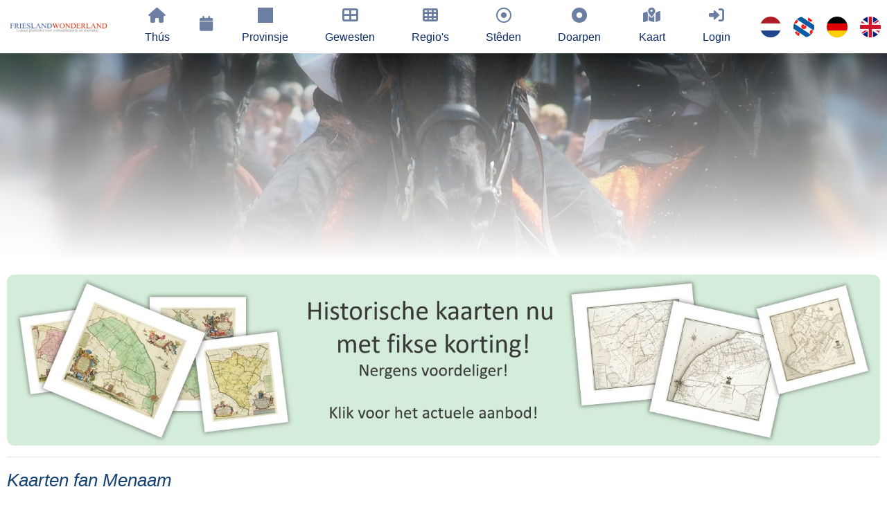

--- FILE ---
content_type: text/html; charset=UTF-8
request_url: https://www.frieslandwonderland.nl/FY/friesland/cartografie/menaam
body_size: 6116
content:






             <!DOCTYPE HTML>
<html>
	<head>
		<meta charset="UTF-8">
		
		<meta http-equiv="language" content="FY">
		<meta http-equiv="content-language" content="FY">
		<BASE href="https://www.frieslandwonderland.nl">
		<link rel="canonical" href='https://www.frieslandwonderland.nl/cartografie/menaam' />
		<meta name="description" content="Kaarten van Menaam"/>
		<meta name="keywords" content=""/>
		<link rel="shortcut icon" href="./sites/sites/erfgoedcms/images/favicon.ico" type="image/x-icon">
		<link rel="icon" href="./sites/sites/erfgoedcms/images/favicon.ico" type="image/x-icon">
		<link rel="preconnect" href="https://connect.facebook.net" crossorigin>
		<link rel="preconnect" href="https://www.google-analytics.com" crossorigin>
		<link rel="preconnect" href="https://www.googletagmanager.com" crossorigin>
		<link rel="preconnect" href="https://stackpath.bootstrapcdn.com" crossorigin>
		<link rel="preconnect" href="https://code.jquery.com" crossorigin>
		<link rel="preconnect" href="https://unpkg.com" crossorigin>
		<link rel="preconnect" href="https://maps.googleapis.com" crossorigin>
		<link rel="preconnect" href="https://www.google.com" crossorigin>

		<meta name="author" content="ErfgoedCMS™">
		<meta name="copyright" content="Copyright (C) 2026 - ErfgoedCMS™">
		<meta name="contactName" content="ErfgoedCMS™">
		<meta name="contactOrganization" content="ErfgoedCMS™">
		<meta name="contactStreetAdress1" content="Boterstraat 9">
		<meta name="contactZipcode" content="8501BS">
		<meta name="contactCity" content=" Joure">
		<meta name="contactstate" content="Friesland">
		<meta name="contactCountry" content="Nederland">
		<meta name="contactPhonenumber" content="+31(0)6 51151519">
		<meta http-equiv="Cache-control" content="public">

		<meta http-equiv="X-UA-Compatible" content="IE=edge" />
		<meta name="viewport" content="width=device-width, initial-scale=1" />

		<link rel="stylesheet" href="./sites/sites/erfgoedcms/css/font-awesome-6.2.1/css/all.min.css" />
		<link href="./sites/sites/erfgoedcms/css/font-awesome-6.2.1/css/v5-font-face.css" rel="stylesheet">

		
		<link rel="stylesheet" href="https://code.jquery.com/ui/1.12.1/themes/base/jquery-ui.css">
		<script src="https://code.jquery.com/jquery-3.3.1.min.js"></script>
		<script src="https://code.jquery.com/ui/1.12.1/jquery-ui.min.js"></script>
		<link rel="stylesheet" href="https://stackpath.bootstrapcdn.com/bootstrap/4.3.1/css/bootstrap.min.css">
		<script src="https://stackpath.bootstrapcdn.com/bootstrap/4.3.1/js/bootstrap.bundle.min.js"></script>

		

		
		
		
		
		
  		<link rel="stylesheet" href="./sites/sites/erfgoedcms/css/slideshow.css" />
  		<link rel="stylesheet" href="./sites/sites/erfgoedcms/css/uitgelichte_slider.css" />
		<link rel="stylesheet" href="./sites/sites/erfgoedcms/css/main_fw.css" />
		<link rel="stylesheet" href="./sites/sites/erfgoedcms/css/main_beeldbank.css" />
		<link rel="stylesheet" href="./sites/sites/erfgoedcms/css/main_dorpsarchief.css" />
		<script src="./sites/sites/erfgoedcms/assets/js/generateKoppelComponent.js"></script>
		
		
		
		
		
		
		
		
		<script>
			$(document).ready(function(){
			    $('[data-toggle="tooltip"]').tooltip(); 
			});
		</script>
		<script>
			$(document).ready(function()
			{
				$(window).on('load', function () {
					var hash = location.hash.replace('#','');
					if(hash != '')
						{
						$('html, body').animate({ scrollTop: $(hash).offset().top + 100}, 1000);
						}
				});
			});
		</script>

		<!-- Google translate-->
					<script type="text/javascript">
			function googleTranslateElementInit() {
			  new google.translate.TranslateElement({pageLanguage: 'nl', includedLanguages: 'de,en,es,fr,pl,zh-CN,da,it,ar,uk,ru', layout: google.translate.TranslateElement.InlineLayout.HORIZONTAL}, 'google_translate_element');
			}
			</script>
			<script type="text/javascript" src="//translate.google.com/translate_a/element.js?cb=googleTranslateElementInit"></script>
		
					<script type="text/javascript">
			    (function(c,l,a,r,i,t,y){
			        c[a]=c[a]||function(){(c[a].q=c[a].q||[]).push(arguments)};
			        t=l.createElement(r);t.async=1;t.src="https://www.clarity.ms/tag/"+i;
			        y=l.getElementsByTagName(r)[0];y.parentNode.insertBefore(t,y);
			    })(window, document, "clarity", "script", "cik0evbhtg");
			</script>
		
		<!-- Start Google Maps or not-->
		<!--		<script type="text/javascript" src="https://maps.googleapis.com/maps/api/js?key=AIzaSyD2ioEvH7Ei1HQpwv2kMn-WQHvzVhGZ7Rw" loading="async"></script>
		-->
		<!-- Global site tag (gtag.js) - Google Analytics -->
		<script async src="https://www.googletagmanager.com/gtag/js?id=G-VJSKVME155"></script>
		<script>
		  window.dataLayer = window.dataLayer || [];
		  function gtag(){dataLayer.push(arguments);}
		  gtag('js', new Date());
		  gtag('config', 'G-VJSKVME155', { 'anonymize_ip': true});
		//   		</script>

		<style type="text/css">
			#map-canvas
				{
				height: 800px;
				width: 100%;
				}
		</style>

		
				<meta property="og:url"          	content="" />
		<meta property="og:type"          	content="" />
		<meta property="og:title"         	content="" />
		<meta property="og:description"   	content="" />
		<meta property="og:image"         	content="" />

		<title>Kaarten fan Menaam</title>
<script>
document.querySelectorAll('script[src]').forEach(s => {
  if (s.src.toLowerCase().includes('jquery')) {
    console.log('FOUND JQUERY:', s.src);
  }
});
</script>

	</head>
	<body >
					<div id="fb-root"></div>
			<script async defer crossorigin="anonymous" src="https://connect.facebook.net/nl_NL/sdk.js#xfbml=1&version=v13.0" nonce="HNk6LeX8">
			</script>
				<!--<script>(function(d, s, id)
			{
			var js, fjs = d.getElementsByTagName(s)[0];
			if (d.getElementById(id)) return;
			js = d.createElement(s); js.id = id;
			js.src = 'https://connect.facebook.net/nl_NL/sdk.js#xfbml=1&version=v2.11';
			fjs.parentNode.insertBefore(js, fjs);
			}
			(document, 'script', 'facebook-jssdk'));
		</script>-->
		<div id="page-wrapper">
			<nav class="navbar sticky-top navbar-expand-xl navbar-dark bg-primary">
					<!-- <script>
	jQuery(function($) {
	$('.navbar .dropdown').hover(function() {
	$(this).find('.dropdown-menu').first().stop(true, true).delay(250).slideDown();

	}, function() {
	$(this).find('.dropdown-menu').first().stop(true, true).delay(100).slideUp();

	});

	$('.navbar .dropdown > a').click(function(){
	location.href = this.href;
	});
	});
	</script> -->

	<script>
	jQuery(function($) {
		$('.navbar .dropdown').hover(function() {
			$(this).find('.dropdown-menu').first().stop(true, true).delay(250).slideDown();
		}, function() {
			$(this).find('.dropdown-menu').first().stop(true, true).delay(100).slideUp();
		});

		$('.navbar .dropdown > a').click(function(){
			location.href = this.href;
		});

		// Contextmenu uitschakelen
		$('.navbar').on("contextmenu", function(e) {
			e.preventDefault();
		});
	});
	</script>


	<a class="navbar-brand on-mobile" href="/home"><img width="240" height="22"  src="./sites/sites/erfgoedcms/images/beeldmerk_frieslandwonderland.png" alt="FrieslandWonderland" title="FrieslandWonderland"/></a>
	<button class="navbar-toggler collapsed" type="button" data-toggle="collapse" data-target="#navbarSupportedContent" aria-controls="navbarSupportedContent" aria-expanded="false" aria-label="Toggle navigation">
		<span class=""><i class="fas fa-bars"></i></span>
	</button>
	<div class="collapse navbar-collapse" id="navbarSupportedContent">
		<ul class="navbar-nav mx-auto">
			<li class="nav-item logo" style="float:left;">
				<a class="navbar-brand" href="/home"><img height="50px" src="./sites/sites/erfgoedcms/images/beeldmerk_frieslandwonderland.png" alt="" title=""/></a>
			</li>
			<li class='nav-item'><a  class='nav-link Thús' href='/FY/home'><i class='fas fa-home fa-fw'></i>Thús</a></li><li class='nav-item'><a  class='nav-link ' href='/FY/agenda'><i class='fas fa-calendar fa-fw'></i></a></li><li class='nav-item'><a  class='nav-link Provinsje' href='/FY/provincie'><i class='fas fa-square-full fa-fw'></i>Provinsje</a></li><li class='nav-item'><a  class='nav-link Gewesten' href='/FY/gewesten'><i class='fas fa-th-large fa-fw'></i>Gewesten</a></li><li class='nav-item'><a  class='nav-link Regio's' href='/FY/regios'><i class='fas fa-th fa-fw'></i>Regio's</a></li><li class='nav-item'><a  class='nav-link Stêden' href='/FY/steden'><i class='far fa-dot-circle fa-fw'></i>Stêden</a></li><li class='nav-item'><a  class='nav-link Doarpen' href='/FY/dorpen'><i class='fas fa-dot-circle fa-fw'></i>Doarpen</a></li><li class='nav-item'><a  class='nav-link Kaart' href='/FY/kaart'><i class='fas fa-map-marked-alt fa-fw'></i>Kaart</a></li> <li class='nav-item'><a class='nav-link login' href='/login'><i class='fas fa-sign-in-alt fa-fw fa-vc'></i>Login</a></li><li class='nav-item seperated-menu-items'><a  class='inline vlag' href='/NL/friesland/cartografie/menaam'><img class='flag' src='./sites/sites/erfgoedcms/images/vlag_nederland.png' height='30px' alt='Nederlands' title='Nederlands'></a><a  class='inline vlag' href='/FY/friesland/cartografie/menaam'><img class='flag' src='./sites/sites/erfgoedcms/images/vlag_friesland.png' height='30px' alt='Fries' title='Fries'></a><a  class='inline vlag' href='/DE/friesland/cartografie/menaam'><img class='flag' src='./sites/sites/erfgoedcms/images/vlag_duitsland.png' height='30px' alt='Duits' title='Duits'></a><a  class='inline vlag' href='/EN/friesland/cartografie/menaam'><img class='flag' src='./sites/sites/erfgoedcms/images/vlag_engeland.png' height='30px' alt='Engels' title='Engels'></a></li>		</ul>
	</div>				</nav>
				<div id='header'><div class="blur_header" style="background: url(./sites/sites/erfgoedcms/images/header_frieslandwonderland.jpg) 0% 50% no-repeat; background-size: cover;"><div class="center middle"></div></div><div class="foreground_header"></div></div>		<div class="inner">
			<article class="pagecontainer special">
				<!--<header class="pagecontainer special">-->
					<div class="center">
						     					</div>
					   <div width='100%'><a href='/aanbieding-historische-kaarten'><img style='border-radius:10px;border-color:#C3E6CB;border:1px;' src='./sites/sites/erfgoedcms/images/banner_aanbieding_historische_kaarten.jpg' width='100%'></a></div><div class='center'><a target='_self' href='https://www.frieslandwonderland.nl/FY/friesland/cartografie/menaam?verberg=ja'><h5></h5></a></div><hr><h1 style='display:inline-block;'>Kaarten fan Menaam</h1><div id='google_translate_element' style='display: inline-flex; padding-left: 12px; margin-top:-5px;'></div>     <hr><article class='content_lemma_overview_article'><div class='content_lemma_overview'><div class='content_lemma_overview_header'><div class='lemma_overview_title'><div class='notranslate'><a href='friesland/historische-kaarten/kaart-van-de-groote-en-provinciale-communicatien-met-dedaar-op-zich-bevindende-b'></a><h5 class='inline'></h5></div></div><div class='gradientback_header'></div></div><a href='friesland/historische-kaarten/kaart-van-de-groote-en-provinciale-communicatien-met-dedaar-op-zich-bevindende-b'>					<div class="content_lemma_overview_image_container_beeldbank" style="background: url('./beeldbank/erfgoedcms/lemmas/friesland1818_hoofdinfrastructuur_uniek_thumb.jpg') 0% 50% no-repeat; background-size: cover;">
					</div></a><div class='content_lemma_overview_description'><a href='friesland/historische-kaarten/kaart-van-de-groote-en-provinciale-communicatien-met-dedaar-op-zich-bevindende-b' class='inherit-default'><p></p></a><div class='gradientback'></div></div><div class='content_lemma_overview_read_more_container'><a href='friesland/historische-kaarten/kaart-van-de-groote-en-provinciale-communicatien-met-dedaar-op-zich-bevindende-b' class='content_lemma_overview_read_more'><i class='fas fa-arrow-circle-right fa-fw'></i>Lês mear</a></div><div class='content_lemma_overview_copyright_container'><h5>Tekst: &#169;  Foto: &#169; FrieslandWonderland</h5></div><div class='share_buttons'><a href='https://twitter.com/intent/tweet?url=https://www.frieslandwonderland.nl/friesland/historische-kaarten/kaart-van-de-groote-en-provinciale-communicatien-met-dedaar-op-zich-bevindende-b' rel='external popup'><i class='fab fa-twitter fa-fw'></i></a><a href='https://www.facebook.com/sharer.php?u=https://www.frieslandwonderland.nl/friesland/historische-kaarten/kaart-van-de-groote-en-provinciale-communicatien-met-dedaar-op-zich-bevindende-b' target='_blank'><i class='fab fa-facebook fa-fw'></i></a><a href='https://www.linkedin.com/shareArticle?mini=true&amp;url=https://www.frieslandwonderland.nl/friesland/historische-kaarten/kaart-van-de-groote-en-provinciale-communicatien-met-dedaar-op-zich-bevindende-b' target='_blank'><i class='fab fa-linkedin fa-fw'></i></a></div></div></article><article class='content_lemma_overview_article'><div class='content_lemma_overview'><div class='content_lemma_overview_header'><div class='lemma_overview_title'><div class='notranslate'><a href='friesland/historische-kaarten/jurisdictien-der-drie-kantons-franeker-bolsward-en-dronrijp-en-van-de-steden-har'></a><h5 class='inline'></h5></div></div><div class='gradientback_header'></div></div><a href='friesland/historische-kaarten/jurisdictien-der-drie-kantons-franeker-bolsward-en-dronrijp-en-van-de-steden-har'>					<div class="content_lemma_overview_image_container_beeldbank" style="background: url('./beeldbank/erfgoedcms/lemmas/kantons_wnw1811_uniek_thumb.jpg') 0% 50% no-repeat; background-size: cover;">
					</div></a><div class='content_lemma_overview_description'><a href='friesland/historische-kaarten/jurisdictien-der-drie-kantons-franeker-bolsward-en-dronrijp-en-van-de-steden-har' class='inherit-default'><p></p></a><div class='gradientback'></div></div><div class='content_lemma_overview_read_more_container'><a href='friesland/historische-kaarten/jurisdictien-der-drie-kantons-franeker-bolsward-en-dronrijp-en-van-de-steden-har' class='content_lemma_overview_read_more'><i class='fas fa-arrow-circle-right fa-fw'></i>Lês mear</a></div><div class='content_lemma_overview_copyright_container'><h5>Tekst: &#169;  Foto: &#169; FrieslandWonderland</h5></div><div class='share_buttons'><a href='https://twitter.com/intent/tweet?url=https://www.frieslandwonderland.nl/friesland/historische-kaarten/jurisdictien-der-drie-kantons-franeker-bolsward-en-dronrijp-en-van-de-steden-har' rel='external popup'><i class='fab fa-twitter fa-fw'></i></a><a href='https://www.facebook.com/sharer.php?u=https://www.frieslandwonderland.nl/friesland/historische-kaarten/jurisdictien-der-drie-kantons-franeker-bolsward-en-dronrijp-en-van-de-steden-har' target='_blank'><i class='fab fa-facebook fa-fw'></i></a><a href='https://www.linkedin.com/shareArticle?mini=true&amp;url=https://www.frieslandwonderland.nl/friesland/historische-kaarten/jurisdictien-der-drie-kantons-franeker-bolsward-en-dronrijp-en-van-de-steden-har' target='_blank'><i class='fab fa-linkedin fa-fw'></i></a></div></div></article><article class='content_lemma_overview_article'><div class='content_lemma_overview'><div class='content_lemma_overview_header'><div class='lemma_overview_title'><div class='notranslate'><a href='friesland/historische-kaarten/chromo-topografische-kaart-van-het-koninkrijk-der-nederlanden-schaal-1-50-000-ka'></a><h5 class='inline'></h5></div></div><div class='gradientback_header'></div></div><a href='friesland/historische-kaarten/chromo-topografische-kaart-van-het-koninkrijk-der-nederlanden-schaal-1-50-000-ka'>					<div class="content_lemma_overview_image_container_beeldbank" style="background: url('./beeldbank/erfgoedcms/lemmas/15oost_topo1955_thumb.jpg') 0% 50% no-repeat; background-size: cover;">
					</div></a><div class='content_lemma_overview_description'><a href='friesland/historische-kaarten/chromo-topografische-kaart-van-het-koninkrijk-der-nederlanden-schaal-1-50-000-ka' class='inherit-default'><p></p></a><div class='gradientback'></div></div><div class='content_lemma_overview_read_more_container'><a href='friesland/historische-kaarten/chromo-topografische-kaart-van-het-koninkrijk-der-nederlanden-schaal-1-50-000-ka' class='content_lemma_overview_read_more'><i class='fas fa-arrow-circle-right fa-fw'></i>Lês mear</a></div><div class='content_lemma_overview_copyright_container'><h5>Tekst: &#169;  Foto: &#169; FrieslandWonderland</h5></div><div class='share_buttons'><a href='https://twitter.com/intent/tweet?url=https://www.frieslandwonderland.nl/friesland/historische-kaarten/chromo-topografische-kaart-van-het-koninkrijk-der-nederlanden-schaal-1-50-000-ka' rel='external popup'><i class='fab fa-twitter fa-fw'></i></a><a href='https://www.facebook.com/sharer.php?u=https://www.frieslandwonderland.nl/friesland/historische-kaarten/chromo-topografische-kaart-van-het-koninkrijk-der-nederlanden-schaal-1-50-000-ka' target='_blank'><i class='fab fa-facebook fa-fw'></i></a><a href='https://www.linkedin.com/shareArticle?mini=true&amp;url=https://www.frieslandwonderland.nl/friesland/historische-kaarten/chromo-topografische-kaart-van-het-koninkrijk-der-nederlanden-schaal-1-50-000-ka' target='_blank'><i class='fab fa-linkedin fa-fw'></i></a></div></div></article><article class='content_lemma_overview_article'><div class='content_lemma_overview'><div class='content_lemma_overview_header'><div class='lemma_overview_title'><div class='notranslate'><a href='friesland/historische-kaarten/chromotopografische-kaart-des-rijks-kaartblad-91-dronrijp'></a><h5 class='inline'></h5></div></div><div class='gradientback_header'></div></div><a href='friesland/historische-kaarten/chromotopografische-kaart-des-rijks-kaartblad-91-dronrijp'>					<div class="content_lemma_overview_image_container_beeldbank" style="background: url('./beeldbank/erfgoedcms/lemmas/b091-1932_thumb.jpg') 0% 50% no-repeat; background-size: cover;">
					</div></a><div class='content_lemma_overview_description'><a href='friesland/historische-kaarten/chromotopografische-kaart-des-rijks-kaartblad-91-dronrijp' class='inherit-default'><p>Bonnebladen zijn de eerste Nederlandse militaire stafkaarten. De oudste werden kort voor 1900 uitgegeven. Ze vervingen de Topografische en Militaire Kaart (TMK) uit de periode 1850-1864.Klik hier voor meer informatie over deze reeks kaarten.</p></a><div class='gradientback'></div></div><div class='content_lemma_overview_read_more_container'><a href='friesland/historische-kaarten/chromotopografische-kaart-des-rijks-kaartblad-91-dronrijp' class='content_lemma_overview_read_more'><i class='fas fa-arrow-circle-right fa-fw'></i>Lês mear</a></div><div class='content_lemma_overview_copyright_container'><h5>Tekst: &#169;  Foto: &#169; FrieslandWonderland</h5></div><div class='share_buttons'><a href='https://twitter.com/intent/tweet?url=https://www.frieslandwonderland.nl/friesland/historische-kaarten/chromotopografische-kaart-des-rijks-kaartblad-91-dronrijp' rel='external popup'><i class='fab fa-twitter fa-fw'></i></a><a href='https://www.facebook.com/sharer.php?u=https://www.frieslandwonderland.nl/friesland/historische-kaarten/chromotopografische-kaart-des-rijks-kaartblad-91-dronrijp' target='_blank'><i class='fab fa-facebook fa-fw'></i></a><a href='https://www.linkedin.com/shareArticle?mini=true&amp;url=https://www.frieslandwonderland.nl/friesland/historische-kaarten/chromotopografische-kaart-des-rijks-kaartblad-91-dronrijp' target='_blank'><i class='fab fa-linkedin fa-fw'></i></a></div></div></article><article class='content_lemma_overview_article'><div class='content_lemma_overview'><div class='content_lemma_overview_header'><div class='lemma_overview_title'><div class='notranslate'><a href='friesland/historische-kaarten/kaart-van-menaldum-met-het-ontwerp-voor-een-nieuwe-weg'></a><h5 class='inline'></h5></div></div><div class='gradientback_header'></div></div><a href='friesland/historische-kaarten/kaart-van-menaldum-met-het-ontwerp-voor-een-nieuwe-weg'>					<div class="content_lemma_overview_image_container_beeldbank" style="background: url('./beeldbank/erfgoedcms/lemmas/menaldum_uniek_thumb.jpg') 0% 50% no-repeat; background-size: cover;">
					</div></a><div class='content_lemma_overview_description'><a href='friesland/historische-kaarten/kaart-van-menaldum-met-het-ontwerp-voor-een-nieuwe-weg' class='inherit-default'><p></p></a><div class='gradientback'></div></div><div class='content_lemma_overview_read_more_container'><a href='friesland/historische-kaarten/kaart-van-menaldum-met-het-ontwerp-voor-een-nieuwe-weg' class='content_lemma_overview_read_more'><i class='fas fa-arrow-circle-right fa-fw'></i>Lês mear</a></div><div class='content_lemma_overview_copyright_container'><h5>Tekst: &#169;  Foto: &#169; FrieslandWonderland</h5></div><div class='share_buttons'><a href='https://twitter.com/intent/tweet?url=https://www.frieslandwonderland.nl/friesland/historische-kaarten/kaart-van-menaldum-met-het-ontwerp-voor-een-nieuwe-weg' rel='external popup'><i class='fab fa-twitter fa-fw'></i></a><a href='https://www.facebook.com/sharer.php?u=https://www.frieslandwonderland.nl/friesland/historische-kaarten/kaart-van-menaldum-met-het-ontwerp-voor-een-nieuwe-weg' target='_blank'><i class='fab fa-facebook fa-fw'></i></a><a href='https://www.linkedin.com/shareArticle?mini=true&amp;url=https://www.frieslandwonderland.nl/friesland/historische-kaarten/kaart-van-menaldum-met-het-ontwerp-voor-een-nieuwe-weg' target='_blank'><i class='fab fa-linkedin fa-fw'></i></a></div></div></article><article class='content_lemma_overview_article'><div class='content_lemma_overview'><div class='content_lemma_overview_header'><div class='lemma_overview_title'><div class='notranslate'><a href='friesland/historische-kaarten/menaldumadeel-in-de-atlas-van-eekhoff'></a><h5 class='inline'></h5></div></div><div class='gradientback_header'></div></div><a href='friesland/historische-kaarten/menaldumadeel-in-de-atlas-van-eekhoff'>					<div class="content_lemma_overview_image_container_beeldbank" style="background: url('./beeldbank/erfgoedcms/lemmas/menaldumadeel_eekhoff_thumb.jpg') 0% 50% no-repeat; background-size: cover;">
					</div></a><div class='content_lemma_overview_description'><a href='friesland/historische-kaarten/menaldumadeel-in-de-atlas-van-eekhoff' class='inherit-default'><p>Hij was nog maar een tiener toen Wopke Eekhof (1809 - 1880) aan het werk ging in Leeuwarden bij de uitgeverij en drukkerij G.T.N. Suringar. Hij had veel interesse in historie, topografie en geografie en ontwikkelde zich tot een belangrijk historicus. Hij werd uiteindelijk benoemd tot stadsarchivaris van de stad Leeuwarden. Voor zover bekend was hij de eerste echte stadsarchivaris van Nederland. Uiteindelijk heeft hij in Leeuwarden een eigen boekhandel en drukkerij gestart waarbinnen hij, in opdracht van Gedeputeerde Staten van Friesland, in een oplage van 286 stuks de Nieuwe Atlas van Friesland heeft uitgegeven, nu wijd en zijd bekend als de Eekhof-atlas.</p></a><div class='gradientback'></div></div><div class='content_lemma_overview_read_more_container'><a href='friesland/historische-kaarten/menaldumadeel-in-de-atlas-van-eekhoff' class='content_lemma_overview_read_more'><i class='fas fa-arrow-circle-right fa-fw'></i>Lês mear</a></div><div class='content_lemma_overview_copyright_container'><h5>Tekst: &#169;  Foto: &#169; FrieslandWonderland</h5></div><div class='share_buttons'><a href='https://twitter.com/intent/tweet?url=https://www.frieslandwonderland.nl/friesland/historische-kaarten/menaldumadeel-in-de-atlas-van-eekhoff' rel='external popup'><i class='fab fa-twitter fa-fw'></i></a><a href='https://www.facebook.com/sharer.php?u=https://www.frieslandwonderland.nl/friesland/historische-kaarten/menaldumadeel-in-de-atlas-van-eekhoff' target='_blank'><i class='fab fa-facebook fa-fw'></i></a><a href='https://www.linkedin.com/shareArticle?mini=true&amp;url=https://www.frieslandwonderland.nl/friesland/historische-kaarten/menaldumadeel-in-de-atlas-van-eekhoff' target='_blank'><i class='fab fa-linkedin fa-fw'></i></a></div></div></article><article class='content_lemma_overview_article'><div class='content_lemma_overview'><div class='content_lemma_overview_header'><div class='lemma_overview_title'><div class='notranslate'><a href='friesland/historische-kaarten/menaldumadeel-in-de-atlas-van-schotanus'></a><h5 class='inline'></h5></div></div><div class='gradientback_header'></div></div><a href='friesland/historische-kaarten/menaldumadeel-in-de-atlas-van-schotanus'>					<div class="content_lemma_overview_image_container_beeldbank" style="background: url('./beeldbank/erfgoedcms/lemmas/menaldumadeel_schotanus_thumb.jpg') 0% 50% no-repeat; background-size: cover;">
					</div></a><div class='content_lemma_overview_description'><a href='friesland/historische-kaarten/menaldumadeel-in-de-atlas-van-schotanus' class='inherit-default'><p>Deze kaart maakt onderdeel uit van de zogenaamde Schotanus atlas (1698) gemaakt door Bernardus Schotanus. Zoon van Christianus Schotanus die de basis voor deze atlas legde in zijn Beschrijvinge van de Heerlyckheydt van Frieslandt (1664).</p></a><div class='gradientback'></div></div><div class='content_lemma_overview_read_more_container'><a href='friesland/historische-kaarten/menaldumadeel-in-de-atlas-van-schotanus' class='content_lemma_overview_read_more'><i class='fas fa-arrow-circle-right fa-fw'></i>Lês mear</a></div><div class='content_lemma_overview_copyright_container'><h5>Tekst: &#169;  Foto: &#169; FrieslandWonderland</h5></div><div class='share_buttons'><a href='https://twitter.com/intent/tweet?url=https://www.frieslandwonderland.nl/friesland/historische-kaarten/menaldumadeel-in-de-atlas-van-schotanus' rel='external popup'><i class='fab fa-twitter fa-fw'></i></a><a href='https://www.facebook.com/sharer.php?u=https://www.frieslandwonderland.nl/friesland/historische-kaarten/menaldumadeel-in-de-atlas-van-schotanus' target='_blank'><i class='fab fa-facebook fa-fw'></i></a><a href='https://www.linkedin.com/shareArticle?mini=true&amp;url=https://www.frieslandwonderland.nl/friesland/historische-kaarten/menaldumadeel-in-de-atlas-van-schotanus' target='_blank'><i class='fab fa-linkedin fa-fw'></i></a></div></div></article><article class='content_lemma_overview_article'><div class='content_lemma_overview'><div class='content_lemma_overview_header'><div class='lemma_overview_title'><div class='notranslate'><a href='friesland/historische-kaarten/kaart-van-de-provincie-friesland-uit-1847'></a><h5 class='inline'></h5></div></div><div class='gradientback_header'></div></div><a href='friesland/historische-kaarten/kaart-van-de-provincie-friesland-uit-1847'>					<div class="content_lemma_overview_image_container_beeldbank" style="background: url('./beeldbank/erfgoedcms/lemmas/friesland1847_uniek_thumb.jpg') 0% 50% no-repeat; background-size: cover;">
					</div></a><div class='content_lemma_overview_description'><a href='friesland/historische-kaarten/kaart-van-de-provincie-friesland-uit-1847' class='inherit-default'><p></p></a><div class='gradientback'></div></div><div class='content_lemma_overview_read_more_container'><a href='friesland/historische-kaarten/kaart-van-de-provincie-friesland-uit-1847' class='content_lemma_overview_read_more'><i class='fas fa-arrow-circle-right fa-fw'></i>Lês mear</a></div><div class='content_lemma_overview_copyright_container'><h5>Tekst: &#169;  Foto: &#169; FrieslandWonderland</h5></div><div class='share_buttons'><a href='https://twitter.com/intent/tweet?url=https://www.frieslandwonderland.nl/friesland/historische-kaarten/kaart-van-de-provincie-friesland-uit-1847' rel='external popup'><i class='fab fa-twitter fa-fw'></i></a><a href='https://www.facebook.com/sharer.php?u=https://www.frieslandwonderland.nl/friesland/historische-kaarten/kaart-van-de-provincie-friesland-uit-1847' target='_blank'><i class='fab fa-facebook fa-fw'></i></a><a href='https://www.linkedin.com/shareArticle?mini=true&amp;url=https://www.frieslandwonderland.nl/friesland/historische-kaarten/kaart-van-de-provincie-friesland-uit-1847' target='_blank'><i class='fab fa-linkedin fa-fw'></i></a></div></div></article><hr>					<div>
											</div>
					<div>
											</div>
				<!--</header>-->
			</article>
		</div>
				<div class="inner">
			<article class="pagecontainer special">
				<div class="row">
									</div>
			</article>
		</div>
		<div class="wrapper" id="footer">
			<div class="pagecontainer">
				<div class="row footer center">
					<section id='contact' class='12u 12u(mobile) center'>
					<hr>
					<a target="_self" class="noborder" href="https://www.frieslandwonderland.nl"><img src="./sites/sites/erfgoedcms/images/beeldmerk_frieslandwonderland.png" width="240" height="22" alt="FrieslandWonderland" title="FrieslandWonderland"></a><br>
					<p style='text-align:center;'>FrieslandWonderland, alles wat u wilt weten over Friesland. Neem contact op met de beheerder van deze website via het <a target='_self' href='/contact'>contactformulier</a>.<div class='center'> <hr><div class='center'><h2>Steun deze website</h2>
<p>Wij hopen dat u deze website waardeert en geniet van de enorme hoeveelheid informatie, foto's en historische kaarten over en van alle dorpen en steden in Friesland. Maar wist u dat deze website volledig draait op enthousiaste vrijwilligers en geen commerci&euml;le en betaalde uitingen bevat. Om die reden willen wij u in overweging geven om een kleine donatie te doen ter instandhouding van deze website. U kunt al doneren vanaf &euro; 1,--. Dit gaat heel eenvoudig en anoniem (als u wilt) via een iDeal transactie. Alle bijdragen worden zeer gewaardeerd en uitsluitend gebruikt voor de verdere op- en uitbouw van deze website!</p>
<p>Met vriendelijke groet, Bauke Folkertsma, DeeEnAa, Online City- en Regiomarketing te Joure</p><form style='margin:5px!important;display:inline-block;' action='/donatie/100' method='post'><input type='submit' name='submit' value='&euro; 1'></form><form style='margin:5px!important;display:inline-block;' action='/donatie/500' method='post'><input type='submit' name='submit' value='&euro; 5'></form><form style='margin:5px!important;display:inline-block;' action='/donatie/1000' method='post'><input type='submit' name='submit' value='&euro; 10'></form><form style='margin:5px!important;display:inline-block;' action='/donatie/2500' method='post'><input type='submit' name='submit' value='&euro; 25'></form><form style='margin:5px!important;display:inline-block;' action='/donatie/5000' method='post'><input type='submit' name='submit' value='&euro; 50'></form><div class='center'><a target='_self' href='https://www.frieslandwonderland.nl/FY/friesland/cartografie/menaam?verberg=ja'><h5>Verberg deze mededeling</h5></a></div></div> </div><div class='center'><p>Nieuw! Heeft u een accommodatie of toeristisch bedrijf in Friesland en wilt u uw gasten goed en effectief informeren over de omgeving van uw bedrijf bestel dan de gratis <a target='_self' href='/flyers-aanvragen'>FrieslandWonderland-flyers</a> voor op uw balie, in uw folderrek of informatiemap!<hr></div><div class='fb-like' data-href='https://www.facebook.com/FrieslandWonderland' data-width='' data-layout='standard' data-action='like' data-size='small' data-share='true'></div> <h2 style='text-align:center!important;'><hr>Zakelijk menu</h2><a href='/een-bedrijfspresentatie-plaatsen'></a> &#8226; <a href='/flyers-aanvragen'></a>					</section>
				</div>
				<div class="row footer center">
					<section id='footer-menu' class='12u 12u(mobile) center'>
					</section>
				</div>
				<div class="copyright">
					<hr>
					&copy; <a href="https://www.frieslandwonderland.nl">FrieslandWonderland</a> | Alle rechten voorbehouden (2026) | Realisatie website: <a href="http://www.erfgoedcms.nl">ErfgoedCMS™</a><br> 
					Powered by <a target="_blank" href="https://www.erfgoedcms.nl">ErfgoedCMS™</a>
				</div>
			</div>
		</div>

		<!-- test -->
		
		<!-- Uitgelichte vensters slider -->
			</body>
</html>


--- FILE ---
content_type: text/css
request_url: https://www.frieslandwonderland.nl/sites/sites/erfgoedcms/css/main_dorpsarchief.css
body_size: 3455
content:
* {
	box-sizing: border-box;
}

.nav-tabs {
	border-radius:0px!important;
	border-top-left-radius: 0.5rem!important;
	border-top-right-radius: 0.5rem!important;
	border-bottom-left-radius: 0rem!important;
	border-bottom-right-radius: 0rem!important;
	}

.nav-link {
	border-radius:0px!important;
	border-top-left-radius: 0.5rem!important;
	border-top-right-radius: 0.5rem!important;
	border-bottom-left-radius: 0rem!important;
	border-bottom-right-radius: 0rem!important;
	}

.modal {
	-webkit-box-shadow: 0px 0px 15px 5px #000000; 
	box-shadow: 0px 0px 15px 5px #000000;
	}

.modal-xl {
	font-size:smaller;
	max-width:75%;
	}

.modal-xxl {
	font-size:smaller;
	max-width:95%;
	}

.nav-tabs .nav-item.show .nav-link, .nav-tabs .nav-link.active {
	border: 0px solid transparent;
    color: #495057;
    background-color: #28a74561;
    border-color: #dee2e6 #dee2e6 #fff;
}

.img-magnifier-container {
	position: relative;
}

.img-magnifier-glass {
	position: absolute;
	border: 2px solid #315698;
	border: 2px solid #ffffff;
	box-shadow: 2px 2px 2px 1px rgba(0, 0, 0, 0.2);
	border-radius: 50%;
	cursor: none;
	/*Set the size of the magnifier glass:*/
	width: 100px;
	height: 100px;
}

div.aanvullend_archief
	{
	}

div.archief-overzicht {
	height: 155px;
	background-size: cover;
	background-position: center;
	background-repeat: no-repeat;
	margin: 10px 10px 0px 0px;
	/* border-top-left-radius: 5px;*/
	/* border-top-right-radius: 5px;*/
}

div.aanvullend_archief div.container ul li div a.overlay-pdf, 
div#page-wrapper div.inner div.pagecontainer ul a.overlay-pdf {
	background-color: transparent;
	z-index: 9999999;
	position: absolute;
	height: 422px;
	border-radius: 0;
	width: 300px;
	top: 58px;
}

div.aanvullend_archief div.container ul li div a.overlay-pdf:active,
div.aanvullend_archief div.container ul li div a.overlay-pdf:hover,
div.aanvullend_archief div.container ul li div a.overlay-pdf:focus,
div#page-wrapper div.inner div.pagecontainer ul a.overlay-pdf:active,
div#page-wrapper div.inner div.pagecontainer ul a.overlay-pdf:hover,
div#page-wrapper div.inner div.pagecontainer ul a.overlay-pdf:focus {
	border: 0;
}

#lightgallery a {
	padding: 0px 0px;
}

#lightgallery div.caption {
	border-top-left-radius: 0;
	border-top-right-radius: 0;
}

#lightgallery div.caption-pdfdocument {
	border-top-left-radius: 0;
	border-top-right-radius: 0;
	width:300px;
}


.lg-sub-html {
	color: black !important;
	background-color: #ffffff !important;
}

.lg-icon .lg-next,
.lg-prev {
	font-size: xxx-large !important;
}

#lightgallery a:hover,
#lightgallery a:focus,
#lightgallery a:active {
	text-decoration: none;
}

.lg-backdrop {
	background-color: #031738e8 !important;
	background-color: #ffffffeb !important;
}

.lg-outer .lg-thumb-outer {
	background-color: #031738e8 !important;
	background-color: #ffffff !important;
	margin-bottom: 20px;
}

div.archief-overzicht {
	width: 254px !important;
}

@media screen and (max-width: 991px) {
	.modal-xl {
			max-width: 95%;
		}

	.modal-xxl {
			max-width: 95%;
		}

	div.aanvullend_archief {
		padding: 0 !important;
	}

	div.archief-overzicht {
		width: 100% !important;
		margin: 0 !important;
		/* background-position: center bottom!important;*/
	}

	.aanvullend_archief #lightgallery>a {
		width: 100% !important;
		padding: 0 !important;
		margin-bottom: 12px !important;
	}

	#lightgallery div.caption {
		width: 100% !important;
		margin: 0 !important;
	}

	.lg-container.lg-show .lg-content .lg-prev,
	.lg-container.lg-show .lg-content .lg-next {
		width: 40vw !important;
		top: 0;
	}

	div#lg-toolbar-1 {
		max-height: 100px !important;
		overflow: hidden !important;
	}

	div#lg-content-1 {
		top: 150px !important;
	}
}


#header .foreground_header {
	background-image: linear-gradient(to bottom, rgb(255 255 255 / 0%), rgb(255 255 255 / 100%));
	background-image: linear-gradient(to bottom, rgb(255 255 255 / 0%), rgb(255 255 255 / 100%));
}


#dropzone_previews_fotos #dropzone_geuploade_fotos img {
	max-height: 75px;
	margin: 2px;
}

#dropzone_previews_fotos #dropzone_eerder_geuploade_fotos img {
	max-height: 75px;
	margin: 2px;
}


#dropzone_previews_films #dropzone_geuploade_films video {
	max-width: 125px;
	margin: 2px;
}

#dropzone_previews_films #dropzone_eerder_geuploade_films video {
	max-width: 125px;
	margin: 2px;
}

#dropzone_previews_documents #dropzone_geuploade_documents img {
	max-height: 75px;
	margin: 2px;
}

#dropzone_previews_documents #dropzone_eerder_geuploade_documents img {
	max-height: 75px;
	margin: 2px;
}


i.beheerbutton {
	font-size: 1.2em;
	padding: 5px;
}

div.content img {
	margin: 10px;
}


#header .blur_header {
	display: block;
	-webkit-filter: blur(0px);
	filter: blur(0px);
	background-image-filter: blur(0px);
}

i.verwijderen {
	color: #FF1600;
}

i.wijzigen {
	color: #75AEDC;
}

i.toevoegen {
	color: green;
}

div.tabbed-primary-menu.with-nav-tabs ul.nav-tabs li.nav-item {
	margin-bottom: 0 !important;
}

div.tabbed-primary-menu.with-nav-tabs.panel-primary ul.nav.nav-tabs {
	padding: 0px;
	background-color: unset;
	border-radius: unset;
	border-bottom: 1px solid #75aedc;
}

div.with-nav-tabs.panel-primary ul.nav.nav-tabs {
	padding: 7px 0px;
	background-color: #75aedc;
	border-radius: 7px;
	width: auto;
	display: inline-flex;
	margin: 23px 0px;
}

div.tabbed-primary-menu.with-nav-tabs.panel-primary ul.nav.nav-tabs li.nav-item a.nav-link.active {
	background-color: #75aedc !important;
	color: #FFFFFF !important;
}

div.with-nav-tabs.panel-primary ul.nav.nav-tabs li.nav-item a.nav-link.active {
	color: #FFFFFF !important;
	background-color: unset !important;
	border: 0;
}

div.tabbed-primary-menu.with-nav-tabs.panel-primary ul.nav.nav-tabs li.nav-item a.nav-link {
	background-color: #FFFFFF !important;
	color: #75aedc !important;
	font-size: 1em;
	letter-spacing: .4px;
	font-weight: bold;
	text-decoration: none !important;
	border: 0 !important;
}

div.with-nav-tabs.panel-primary ul.nav.nav-tabs li.nav-item a.nav-link {
	color: #040a4aab !important;
	font-weight: 400;
	letter-spacing: 1px;
	font-size: 1.3em;
}

div.with-nav-tabs.panel-primary ul.nav.nav-tabs li.nav-item a.nav-link.foto {
	color: #F9090A !important;
}

div.with-nav-tabs.panel-primary ul.nav.nav-tabs li.nav-item.show ul.dropdown-menu.show li.nav-item a.nav-link {
	background: #FFFFFF !important;
	background-color: #FFFFFF !important;
	color: #75aedc !important;
}

div.tabbed-primary-menu.with-nav-tabs.panel-primary ul.nav.nav-tabs li.nav-item ul.dropdown-menu.show {
	background: #FFFFFF !important;
	margin-top: 1px;
	border-right: 1px solid #75aedc;
	border-left: 1px solid #75aedc;
}

div.tabbed-primary-menu.with-nav-tabs.panel-primary ul.nav.nav-tabs li.nav-item ul.dropdown-menu.show li.nav-item {
	border-bottom: 1px solid #75aedc;
}

div.with-nav-tabs.panel-primary ul.nav.nav-tabs li.nav-item ul.dropdown-menu.show {
	background: #75aedc;
	margin: 0;
	padding: 0;
	width: 179px;
}

div.with-nav-tabs.panel-primary ul.nav.nav-tabs li.nav-item ul.dropdown-menu.show li.nav-item {
	padding: 2px 0;
}

div.with-nav-tabs.panel-primary ul.nav.nav-tabs li.nav-itemul.dropdown-menu.show li.nav-item div.with-nav-tabs.panel-primary ul.nav.nav-tabs li.nav-item a.nav-link {
	color: #040a4aab !important;
	font-weight: 400;
	letter-spacing: 1px;
	font-size: 1.3em;
}

div.with-nav-tabs.panel-primary ul.nav.nav-tabs li.nav-item.show ul.dropdown-menu.show li.nav-item a.nav-link {
	background: #75aedc;
	border: 0;
	border-bottom: 1px solid #ffffff;
	margin: 1px 0px;
}

div.with-nav-tabs.panel-primary ul.nav.nav-tabs li.nav-item ul.dropdown-menu.show li.nav-item:last-child a.nav-link {
	border-bottom: 0;
}

/* Cards */
div.card.beheer-formulier div.card-header {
	color: #00b0f0ab;
}

article.footer {
	padding: 10px;
}

.floatleft article {
	font-size: 1em;
	position: relative;
	display: inline-block;
	vertical-align: top;
	border-style: solid;
	border-color: #aaaaaa;
	width: calc(20% - 10px);
	height: 550px;
	background: #ffffff;
	text-align: center;
	margin: 2px;
	white-space: normal;
	opacity: 1.0;
	-moz-transition: opacity 0.75s ease-in-out;
	-webkit-transition: opacity 0.75s ease-in-out;
	-ms-transition: opacity 0.75s ease-in-out;
	transition: opacity 0.75s ease-in-out;
	border: solid 1px #E5E5E5;
	padding: 0;
	-webkit-box-shadow: 2px 2px 10px 0px rgba(0, 0, 0, 0.30);
	-moz-box-shadow: 2px 2px 10px 0px rgba(0, 0, 0, 0.30);
	box-shadow: 2px 2px 10px 0px rgba(0, 0, 0, 0.30);
	border-radius: 0px !important;
}


article.content_lemma_overview_article {
	font-size: 1em;
	position: relative;
	display: inline-block;
	vertical-align: top;
	border-style: solid;
	border-color: #aaaaaa;
	width: calc(20% - 12px);
	background: #ffffff;
	text-align: center;
	margin: 2px;
	white-space: normal;
	opacity: 1.0;
	-moz-transition: opacity 0.75s ease-in-out;
	-webkit-transition: opacity 0.75s ease-in-out;
	-ms-transition: opacity 0.75s ease-in-out;
	transition: opacity 0.75s ease-in-out;
	border: solid 1px #E5E5E5;
	padding: 0px;
	-webkit-box-shadow: 2px 2px 10px 0px rgba(0, 0, 0, 0.30);
	-moz-box-shadow: 2px 2px 10px 0px rgba(0, 0, 0, 0.30);
	box-shadow: 2px 2px 10px 0px rgba(0, 0, 0, 0.30);
	border-radius: 5px !important;
}

article.content_lemma_overview_article_left_column {
	font-size: 1em;
	position: relative;
	display: inline-block;
	vertical-align: top;
	border-style: solid;
	border-color: #aaaaaa;
	width: calc(33% - 10px);
	background: #ffffff;
	text-align: center;
	margin: 2px;
	white-space: normal;
	opacity: 1.0;
	-moz-transition: opacity 0.75s ease-in-out;
	-webkit-transition: opacity 0.75s ease-in-out;
	-ms-transition: opacity 0.75s ease-in-out;
	transition: opacity 0.75s ease-in-out;
	border: solid 1px #E5E5E5;
	padding: 0px;
	-webkit-box-shadow: 2px 2px 10px 0px rgba(0, 0, 0, 0.30);
	-moz-box-shadow: 2px 2px 10px 0px rgba(0, 0, 0, 0.30);
	box-shadow: 2px 2px 10px 0px rgba(0, 0, 0, 0.30);
	border-radius: 5px !important;
}

nav.navbar button.navbar-toggler {
	color: #3E609F !important;
}


.content_lemma_overview {
	padding-bottom: 7px;
	height: 560px;
	overflow: hidden;
}

.content_lemma_overview_header {
	position: relative;
	width: 100%;
	padding-bottom: 10px;
	padding-top: 3px;
	margin-bottom: 0px;
	border-bottom: 0px solid #cccccc;
	height: 64px;
	overflow: hidden;
	display: inline-flex;
}

.content_lemma_overview_header .lemma_overview_title {
	font-size: 1em;
	color: #ae1c28;
	text-transform: uppercase;
	/*    letter-spacing: 1.5px;*/
	word-spacing: 3px;
	word-break: break-word;
	padding-left: 3px;
	padding-right: 3px;
	margin-top: auto;
	margin-top: auto;
	margin-left: auto;
	margin-right: auto;
	margin-bottom: auto;
	font-weight: 400;
}

.gradientback_header {
	bottom: 0;
	position: absolute;
	width: 100%;
	height: 15px;
	background: -moz-linear-gradient(top, rgba(137, 255, 241, 0) 0%, rgba(0, 0, 0, 1) 100%);
	background: -webkit-gradient(linear, left top, left bottom, color-stop(0%, rgba(137, 255, 241, 0)), color-stop(100%, rgb(255 255 255)));
	background: -webkit-linear-gradient(top, rgba(137, 255, 241, 0) 0%, rgb(255 255 255) 100%);
	background: -o-linear-gradient(top, rgba(137, 255, 241, 0) 0%, rgba(0, 0, 0, 1) 100%);
	background: -ms-linear-gradient(top, rgba(137, 255, 241, 0) 0%, rgba(0, 0, 0, 1) 100%);
	background: linear-gradient(to bottom, rgba(137, 255, 241, 0) 0%, rgb(255 255 255) 100%);
	filter: progid:DXImageTransform.Microsoft.gradient(startColorstr='#0089fff1', endColorstr='#000000', GradientType=0);
}

.content_lemma_overview_image_container {
	height: 166px;
	overflow: hidden;
}

.content_lemma_overview_copyright_container {
	height: 20px;
	vertical-align: middle;
	text-align: center;
	padding-top: 5px;
}

.content_lemma_overview_document_container {
	height: 430px;
	overflow: hidden;
}

.content_lemma img {
	padding: 10px;
}

.content_lemma_overview a img {
	width: 100%;
	border: 0;
}

.mini_logo a img {
	width: 50%;
}

.content_lemma_overview_description {
	height: 171px;
	position: relative;
	overflow: hidden;
	margin-bottom: 10px;
	margin-top: 10px;
}

.content_lemma_overview_description p {
	text-align: left;
	margin: 0;
	padding-left: 5px;
	padding-right: 5px;
}

.gradientback {
	position: absolute;
	bottom: 0px;
	width: 100%;
	height: 23px;
	background: -moz-linear-gradient(top, rgba(137, 255, 241, 0) 0%, rgba(0, 0, 0, 1) 100%);
	background: -webkit-gradient(linear, left top, left bottom, color-stop(0%, rgba(137, 255, 241, 0)), color-stop(100%, rgb(255 255 255)));
	background: -webkit-linear-gradient(top, rgba(137, 255, 241, 0) 0%, rgb(255 255 255) 100%);
	background: -o-linear-gradient(top, rgba(137, 255, 241, 0) 0%, rgba(0, 0, 0, 1) 100%);
	background: -ms-linear-gradient(top, rgba(137, 255, 241, 0) 0%, rgba(0, 0, 0, 1) 100%);
	background: linear-gradient(to bottom, rgba(137, 255, 241, 0) 0%, rgb(255 255 255) 100%);
	filter: progid:DXImageTransform.Microsoft.gradient(startColorstr='#0089fff1', endColorstr='#000000', GradientType=0);
}

.content_lemma_overview_read_more_container {
	/* height: 60px;*/
}

a.content_lemma_overview_read_more {
	border: 1px solid #75AEDC;
	padding: 2px 8px;
	color: #75AEDC !important;
	border-radius: 10px;
	display: inline-block;
}

.content_lemma_overview_read_more i.fas {
	margin-right: 7px;
	color: #75AEDC;
	font-size: 18px;
	vertical-align: unset;
}

article.content_lemma_overview_article .share_buttons {
	border-top: 0px solid #cccccc;
	padding-top: 15px;
}

article.content_lemma_overview_article .share_buttons img {
	width: 35px;
	padding: 5px;
	border: 0;
	box-shadow: 0;
	display: inline;
}

.fa-brands,
.fab {
	font-weight: 400;
	font-size: 1.7em;
	color: #75aedc !important;
	padding: 0px 50px 0px 0px;
}


/* Title */
h1,
h2,
h3,
h4,
h5 {
	color: #154273;
	font-style:italic;
}

#footer {
	background-color: #ffffff;
}

.kladblok,
textarea#tempKladblokNotities:focus {
	background-color: lightgoldenrodyellow;
	height: 60em;
}

a {
}

a.a-button:hover,
a.a-button:active,
a.a-button:focus {
	box-shadow: 0 0 0 2px white, 0 0 0 3px #75aedc !important;
	background: #c0e4a5 !important;
	color: #75aedc !important;
	text-decoration: none;
}

a.a-button,
a.a-button:visited {
	background: #6D80A4;
	font-weight: normal;
	font-size: 0.9em;
	color: #ffffff !important;
	cursor: pointer;
	padding: 5px 10px 5px 10px !important;
	margin: 2px 2px !important;
	min-width: 40px;
	border-radius: 20px !important;
	text-decoration: none;
	display: inline-block;
}

button.btn-kladblok:hover,
button.btn-kladblok:active,
button.btn-kladblok:focus {
	box-shadow: 0 0 0 2px white, 0 0 0 3px #75aedc;
	background: #c0e4a5;
}

button.btn-kladblok,
button.btn-kladblok:visited {
	background: #75aedc;
	font-weight: normal;
	color: white;
	cursor: pointer;
	padding: 5px 10px;
	margin: 5px 5px;
	border-radius: 20px;
}

/* Navigation */
nav.navbar {
	background-color: #ffffff !important;
	padding: 0;
}

nav.navbar ul.navbar-nav li {
	margin-top: auto;
	margin-bottom: auto;
	padding: 0 0 !important;
	text-align: center;
}

nav.navbar ul.navbar-nav li a i {
	opacity: 0.6;
	width: 100%;
	margin-bottom: 9px;
	font-size: 22px;
}

nav.navbar ul.navbar-nav li a,
nav.navbar ul.navbar-nav li a:visited {
	color: #0c2b67 !important;
}

nav.navbar ul.navbar-nav li a.home,
nav.navbar ul.navbar-nav li a.home i {
	color: #0c2b67 !important;
}

nav.navbar ul.navbar-nav li a.nieuw,
nav.navbar ul.navbar-nav li a.nieuw i {
	color: #0c2b67 !important;
}

nav.navbar ul.navbar-nav li a.login {
	padding: 8px;
}

nav.navbar ul.navbar-nav li a.login,
nav.navbar ul.navbar-nav li a.login i {
	color: #0c2b67 !important;
}

nav.navbar ul.navbar-nav li a.thema,
nav.navbar ul.navbar-nav li a.thema i {
	color: #0c2b67 !important;
}

nav.navbar ul.navbar-nav li a.categorie,
nav.navbar ul.navbar-nav li a.categorie i {
	color: #0c2b67 !important;
}

nav.navbar ul.navbar-nav li a.login,
nav.navbar ul.navbar-nav li a.login i {
	color: #0c2b67 !important;
}

nav.navbar ul.navbar-nav li a.logout,
nav.navbar ul.navbar-nav li a.logout i {
	color: #0c2b67 !important;
}

nav.navbar ul.navbar-nav li a.beheer,
nav.navbar ul.navbar-nav li a.beheer i {
	color: #0c2b67 !important;
}

nav.navbar ul.navbar-nav li a.tijdperk,
nav.navbar ul.navbar-nav li a.tijdperk i {
	color: #0c2b67 !important;
}

nav.navbar ul.navbar-nav li a.scholen,
nav.navbar ul.navbar-nav li a.scholen i {
	color: #0c2b67 !important;
}

nav.navbar ul.navbar-nav li a.commissies,
nav.navbar ul.navbar-nav li a.commissies i {
	color: #0c2b67 !important;
}

nav.navbar ul.navbar-nav li a.kaart,
nav.navbar ul.navbar-nav li a.kaart i {
	color: #0c2b67 !important;
}

nav.navbar ul.navbar-nav li.active {
	background-color: #dddddd;
}

nav.navbar ul.navbar-nav li.active a {
	color: #75AEDC !important;
}

nav.navbar ul.navbar-nav li.active a i {
	color: #75AEDC !important;
	opacity: 1;
}

nav.navbar ul.navbar-nav li a:hover,
nav.navbar ul.navbar-nav li a:active,
nav.navbar ul.navbar-nav li a:focus {
	color: #00509D !important;
}

@media only screen and (max-width: 991px) {
	nav.navbar ul.navbar-nav li.active a {
		margin-left: 12px;
	}
}

/* Medium */
@media only screen and (max-width: 1440px) {
	.modal-xl {
			max-width: 95%;
		}

	.modal-xxl {
			max-width: 95%;
		}
	article.content_lemma_overview_article {
		width: calc((100vw / 4) - 120px);
	}

}

/* Broad */
@media only screen and (max-width: 1920px) {
	.modal-xl {
			max-width: 75%;
		}

	.modal-xxl {
			max-width: 95%;
		}
	article.content_lemma_overview_article {
		/* width: 16.6em;*/
		width: calc((100vw / 5) - 120px);
		margin: 2px;
		height: 620px;
	}

	.content_lemma_overview {
		padding-bottom: 7px;
		height: 620px;
		overflow: hidden;
	}

	.content_lemma_overview_image_container {
		width: 100%;
		border-radius: 5px;
		height: 160px;
		overflow: hidden;
	}

	.content_lemma_overview_description {
		height: 220px;
		overflow: hidden;
		font-size: 1em;
	}

}

/* Broader */
@media only screen and (max-width: 2540px) {
	.modal-xl {
			max-width: 75%;
		}

	.modal-xxl {
			max-width: 95%;
		}
	article.content_lemma_overview_article {
		/* width: 16.6em;*/
		width: calc((100vw / 5) - 120px);
		margin: 2px;
		height: 620px;
	}

	.content_lemma_overview {
		padding-bottom: 7px;
		height: 620px;
		overflow: hidden;
	}

	.content_lemma_overview_image_container {
		width: 100%;
		border-radius: 5px;
		height: 160px;
		overflow: hidden;
	}

	.content_lemma_overview_description {
		height: 220px;
		overflow: hidden;
		font-size: 1em;
	}

}

/* 1440 */
@media only screen and (max-width: 1440px) {
	.modal-xl {
			max-width: 95%;
		}

	.modal-xxl {
			max-width: 95%;
		}

	article.content_lemma_overview_article {
		width: calc(100vw / 6);
	}
}


/* ipad pro landscape */
@media only screen and (max-width: 1366px) {
	.modal-xl {
		max-width: 95%;
	}

	.modal-xxl {
			max-width: 95%;
		}

	article.content_lemma_overview_article {
		width: calc((100vw / 4) - 20px);
		/* width: 17.7em;*/
	}
}

/* Normal */
@media only screen and (max-width: 1280px) {
	.modal-xl {
			max-width: 95%;
		}

	.modal-xxl {
			max-width: 95%;
		}
	article.content_lemma_overview_article {
		width: calc((100vw / 4) - 20px);
		/* width: 19.1em;*/
	}
}

/* IPad landscape*/
@media only screen and (max-width: 1080px) {
	.modal-xl {
			max-width: 95%;
		}

	.modal-xxl {
			max-width: 95%;
		}
	article.content_lemma_overview_article {
		width: calc((100vw / 4) - 20px);
		/* width: 15.3em;*/
	}
}

/* IPad landscape*/
@media only screen and (max-width: 1024px) {
	.modal-xl {
			max-width: 95%;
		}

	.modal-xxl {
			max-width: 95%;
		}
	article.content_lemma_overview_article {
		/* width: 15.2em;*/
		width: calc((100vw / 4) - 20px);
	}
}

/* IPad portrait*/
@media only screen and (max-width: 768px) {
	.modal-xl {
			max-width: 95%;
		}

	.modal-xxl {
			max-width: 95%;
		}
	article.content_lemma_overview_article {
		/* width: 13.9em;*/
		width: calc((100vw / 2) - 30px);
	}
}

/* Mobile */
@media only screen and (max-width: 736px) {
	.modal-xl {
			max-width: 95%;
		}

	.modal-xxl {
			max-width: 95%;
		}
	fieldset.form-card {
		padding: 0 0 0 0 !important;
	}

	div.card.form-card.beheer-formulier.col-lg-12 {
		padding: 0 0 0 0 !important;
		width: 100% !important;
	}

	.content_lemma_overview_image_container {
		width: 100% !important;
	}


	h1 {
		font-size: 1.5em;
	}

	h1,
	h2,
	h3,
	h4,
	h5 {
		text-align: center !important;
	}


	header {
		margin: 0 0 1em 0;
		padding: 5px;
	}

	input[type=button],
	input[type=submit],
	input[type=reset],
	input[type=button]:focus,
	input[type=submit]:focus,
	input[type=reset]:focus,
	#msform .action-button,
	#msform .action-button:focus {
		margin: 0 0 0 0 !important;
		line-height: 2.5em !important;
	}

	#footer {
		padding: 0 0 0 0 !important;
	}

	.footer {
		padding: 0 0 0 0 !important;
		margin: 0 0 0 0 !important;
		text-align: center !important;
		color: #2F5597;
	}

	.pagecontainer {
		padding: 5px;
	}

	.content_lemma_overview {
		padding-bottom: 7px;
		height: 560px;
	}

	article.content_lemma_overview_article {
		margin: 0px;
		height: 640px;
		margin-bottom: 15px;
		width: 100%;
	}

	.content_lemma_overview_image_container {
		border-radius: 5px;
		height: 200px;
		overflow: hidden;
	}

	.content_lemma_overview_description {
		height: 255px;
		overflow: hidden;
		margin-bottom: 5px;
		text-align: center;
	}

	.content_lemma_overview_description p {
		font-style: normal;
	}

	a.content_lemma_overview_read_more {}
}